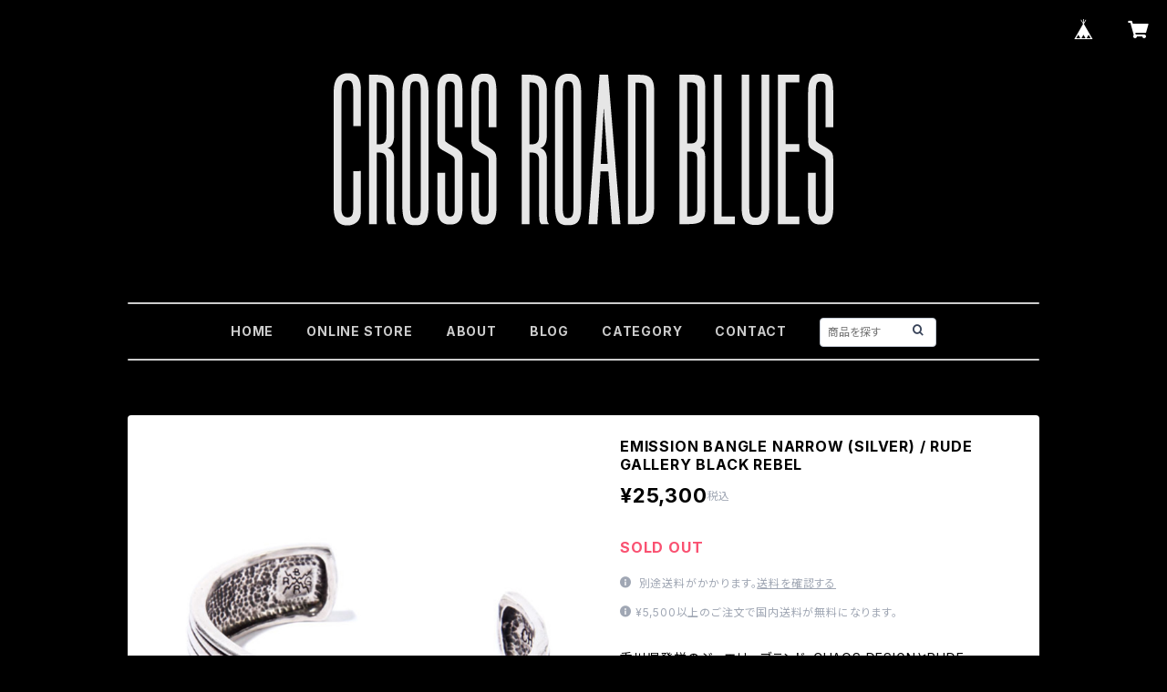

--- FILE ---
content_type: text/html; charset=UTF-8
request_url: https://store.cross-road-blues.com/items/10525487/reviews?format=user&score=all&page=1
body_size: 2409
content:
				<li class="review01__listChild">
			<figure class="review01__itemInfo">
				<a href="/items/43086909" class="review01__imgWrap">
					<img src="https://baseec-img-mng.akamaized.net/images/item/origin/9ff03883a9de73ba1c32bcc1dfb05f97.jpg?imformat=generic&q=90&im=Resize,width=146,type=normal" alt="CAN BATCH -2021- / GERUGA" class="review01__img">
				</a>
				<figcaption class="review01__item">
					<i class="review01__iconImg ico--good"></i>
					<p class="review01__itemName">CAN BATCH -2021- / GERUGA</p>
										<time datetime="2025-12-23" class="review01__date">2025/12/23</time>
				</figcaption>
			</figure><!-- /.review01__itemInfo -->
								</li>
				<li class="review01__listChild">
			<figure class="review01__itemInfo">
				<a href="/items/58589784" class="review01__imgWrap">
					<img src="https://baseec-img-mng.akamaized.net/images/item/origin/bd7084d71aad08056f55caa2b0f67ae5.jpg?imformat=generic&q=90&im=Resize,width=146,type=normal" alt="CREW NECK SWEAT ADULT SIZE (GREEN) / GAVIAL" class="review01__img">
				</a>
				<figcaption class="review01__item">
					<i class="review01__iconImg ico--good"></i>
					<p class="review01__itemName">CREW NECK SWEAT ADULT SIZE (GREEN) / GAVIAL</p>
										<p class="review01__itemVariation">[XL]</p>
										<time datetime="2025-12-23" class="review01__date">2025/12/23</time>
				</figcaption>
			</figure><!-- /.review01__itemInfo -->
								</li>
				<li class="review01__listChild">
			<figure class="review01__itemInfo">
				<a href="/items/92299498" class="review01__imgWrap">
					<img src="https://baseec-img-mng.akamaized.net/images/item/origin/870337bf03aec44065ad04969d7f556e.jpg?imformat=generic&q=90&im=Resize,width=146,type=normal" alt="&quot;SWEET PUSSY STRONGER THAN MISSILE&quot; COIN CASE (TURQUOISE) / METAL JACKET" class="review01__img">
				</a>
				<figcaption class="review01__item">
					<i class="review01__iconImg ico--good"></i>
					<p class="review01__itemName">&quot;SWEET PUSSY STRONGER THAN MISSILE&quot; COIN CASE (TURQUOISE) / METAL JACKET</p>
										<time datetime="2025-12-16" class="review01__date">2025/12/16</time>
				</figcaption>
			</figure><!-- /.review01__itemInfo -->
						<p class="review01__comment">とってもエロくてとってもスキです！</p>
								</li>
				<li class="review01__listChild">
			<figure class="review01__itemInfo">
				<a href="/items/43409328" class="review01__imgWrap">
					<img src="https://baseec-img-mng.akamaized.net/images/item/origin/42bbbc38334a32734e9af28f2b6cd977.jpg?imformat=generic&q=90&im=Resize,width=146,type=normal" alt="SUNGLASSES (GREEN × YELLOW) / GAVIAL" class="review01__img">
				</a>
				<figcaption class="review01__item">
					<i class="review01__iconImg ico--normal"></i>
					<p class="review01__itemName">SUNGLASSES (GREEN × YELLOW) / GAVIAL</p>
										<time datetime="2025-11-05" class="review01__date">2025/11/05</time>
				</figcaption>
			</figure><!-- /.review01__itemInfo -->
						<p class="review01__comment">セールで購入でき、ご対応も迅速で感謝しておりますが、商品の丁番(ヒンジ)全体に緑青サビが発生しておりました。ブラシで軽くはらう程度では全く取れず、爪でカリカリと強めに削ると表面のサビだけなんとか取れる具合です。このサビが原因でセールになったのでしたら画像や商品説明欄に記載していただきたかったです。返品は考えておりませんので掃除して使用させていただきます。ありがとうございました。</p>
								</li>
				<li class="review01__listChild">
			<figure class="review01__itemInfo">
				<a href="/items/37888496" class="review01__imgWrap">
					<img src="https://baseec-img-mng.akamaized.net/images/item/origin/ddd26da3e6ea72dae7737f8e00e5d406.jpg?imformat=generic&q=90&im=Resize,width=146,type=normal" alt="1月下旬〜2月上旬入荷予定 DUAL VALVE MASK (BLACK) / GAVIAL" class="review01__img">
				</a>
				<figcaption class="review01__item">
					<i class="review01__iconImg ico--good"></i>
					<p class="review01__itemName">1月下旬〜2月上旬入荷予定 DUAL VALVE MASK (BLACK) / GAVIAL</p>
										<time datetime="2025-10-28" class="review01__date">2025/10/28</time>
				</figcaption>
			</figure><!-- /.review01__itemInfo -->
								</li>
				<li class="review01__listChild">
			<figure class="review01__itemInfo">
				<a href="/items/84509652" class="review01__imgWrap">
					<img src="https://baseec-img-mng.akamaized.net/images/item/origin/0a12a3317b3d21c852820d103a624903.jpg?imformat=generic&q=90&im=Resize,width=146,type=normal" alt="REGULAR SLIM PANTS&lt; 14oz DENIM &gt; (INDIGO) / GERUGA" class="review01__img">
				</a>
				<figcaption class="review01__item">
					<i class="review01__iconImg ico--normal"></i>
					<p class="review01__itemName">REGULAR SLIM PANTS&lt; 14oz DENIM &gt; (INDIGO) / GERUGA</p>
										<p class="review01__itemVariation">[size 31]</p>
										<time datetime="2025-07-07" class="review01__date">2025/07/07</time>
				</figcaption>
			</figure><!-- /.review01__itemInfo -->
								</li>
				<li class="review01__listChild">
			<figure class="review01__itemInfo">
				<a href="/items/35013560" class="review01__imgWrap">
					<img src="https://baseec-img-mng.akamaized.net/images/item/origin/2d81e9dc3d47a2060040d7a446efc022.jpg?imformat=generic&q=90&im=Resize,width=146,type=normal" alt="OPEN COLLAR CHECK SH (BLUE × GREEN) / LOST CONTROL" class="review01__img">
				</a>
				<figcaption class="review01__item">
					<i class="review01__iconImg ico--bad"></i>
					<p class="review01__itemName">OPEN COLLAR CHECK SH (BLUE × GREEN) / LOST CONTROL</p>
										<p class="review01__itemVariation">[size 3]</p>
										<time datetime="2025-04-30" class="review01__date">2025/04/30</time>
				</figcaption>
			</figure><!-- /.review01__itemInfo -->
						<p class="review01__comment">シャツテールが折れ曲がってる
この状態が分かってて配送したんですか
信じられません。</p>
									<p class="review01__reply">申し訳ございません。店頭在庫分以外は入荷時のまま発送させていただいております。
不備がございましたら対応させていただきますので、お手数ですが画像を添付してご連絡ください。

info@cross-road-blues.com

こちらの確認不足でご迷惑をおかけいたします。</p>
					</li>
				<li class="review01__listChild">
			<figure class="review01__itemInfo">
				<a href="/items/10659454" class="review01__imgWrap">
					<img src="https://baseec-img-mng.akamaized.net/images/item/origin/3fd809af1a6f60bc5f67d4a838f73a5c.jpg?imformat=generic&q=90&im=Resize,width=146,type=normal" alt="LIQUID LDN-031 / ARGENT GLEAM" class="review01__img">
				</a>
				<figcaption class="review01__item">
					<i class="review01__iconImg ico--good"></i>
					<p class="review01__itemName">LIQUID LDN-031 / ARGENT GLEAM</p>
										<time datetime="2025-03-11" class="review01__date">2025/03/11</time>
				</figcaption>
			</figure><!-- /.review01__itemInfo -->
						<p class="review01__comment">Sooo good :⁠-⁠)</p>
								</li>
				<li class="review01__listChild">
			<figure class="review01__itemInfo">
				<a href="/items/48825377" class="review01__imgWrap">
					<img src="https://baseec-img-mng.akamaized.net/images/item/origin/f3f38eecf6d4ff8927e74c1040a30788.jpg?imformat=generic&q=90&im=Resize,width=146,type=normal" alt="LEATHER WALLET TYPE02 -LONG- (BLUE × SILVER) /GERUGA" class="review01__img">
				</a>
				<figcaption class="review01__item">
					<i class="review01__iconImg ico--good"></i>
					<p class="review01__itemName">LEATHER WALLET TYPE02 -LONG- (BLUE × SILVER) /GERUGA</p>
										<time datetime="2025-02-03" class="review01__date">2025/02/03</time>
				</figcaption>
			</figure><!-- /.review01__itemInfo -->
						<p class="review01__comment">ありがとうございました！</p>
									<p class="review01__reply">こちらこそ、ありがとうございました。
楽しんでいただけたらと思います。
また何かございましたらお気軽にご連絡ください。</p>
					</li>
				<li class="review01__listChild">
			<figure class="review01__itemInfo">
				<a href="/items/92285812" class="review01__imgWrap">
					<img src="https://baseec-img-mng.akamaized.net/images/item/origin/386c46e87dd9734b064ff4686f2ad63e.jpg?imformat=generic&q=90&im=Resize,width=146,type=normal" alt="LOOSE FIT DENIM PANTS ＜14oz＞ (INDIGO ) / GERUGA" class="review01__img">
				</a>
				<figcaption class="review01__item">
					<i class="review01__iconImg ico--good"></i>
					<p class="review01__itemName">LOOSE FIT DENIM PANTS ＜14oz＞ (INDIGO ) / GERUGA</p>
										<p class="review01__itemVariation">[Size 30]</p>
										<time datetime="2024-12-06" class="review01__date">2024/12/06</time>
				</figcaption>
			</figure><!-- /.review01__itemInfo -->
								</li>
				<li class="review01__listChild">
			<figure class="review01__itemInfo">
				<a href="/items/85997684" class="review01__imgWrap">
					<img src="https://baseec-img-mng.akamaized.net/images/item/origin/ea398c6e22384f33fba0484e3cedd46b.jpg?imformat=generic&q=90&im=Resize,width=146,type=normal" alt="S/S BIG TEE “MOMENTARY” (BLACK) / GAVIAL" class="review01__img">
				</a>
				<figcaption class="review01__item">
					<i class="review01__iconImg ico--good"></i>
					<p class="review01__itemName">S/S BIG TEE “MOMENTARY” (BLACK) / GAVIAL</p>
										<p class="review01__itemVariation">[L]</p>
										<time datetime="2024-09-11" class="review01__date">2024/09/11</time>
				</figcaption>
			</figure><!-- /.review01__itemInfo -->
								</li>
				<li class="review01__listChild">
			<figure class="review01__itemInfo">
				<a href="/items/75039847" class="review01__imgWrap">
					<img src="https://baseec-img-mng.akamaized.net/images/item/origin/dc31ff7a2ac5a1cc5b1bd755571f6444.jpg?imformat=generic&q=90&im=Resize,width=146,type=normal" alt="S/S BOWLING SHIRTS (GREEN) / GAVIAL" class="review01__img">
				</a>
				<figcaption class="review01__item">
					<i class="review01__iconImg ico--good"></i>
					<p class="review01__itemName">S/S BOWLING SHIRTS (GREEN) / GAVIAL</p>
										<p class="review01__itemVariation">[S]</p>
										<time datetime="2024-08-19" class="review01__date">2024/08/19</time>
				</figcaption>
			</figure><!-- /.review01__itemInfo -->
								</li>
				<li class="review01__listChild">
			<figure class="review01__itemInfo">
				<a href="/items/82171416" class="review01__imgWrap">
					<img src="https://baseec-img-mng.akamaized.net/images/item/origin/b8e5998173a609b5b134a4685277a93a.png?imformat=generic&q=90&im=Resize,width=146,type=normal" alt="CUTTING STICKERS (SET OF 2) (BLUE/WHITE) / GAVIAL GARAGE" class="review01__img">
				</a>
				<figcaption class="review01__item">
					<i class="review01__iconImg ico--good"></i>
					<p class="review01__itemName">CUTTING STICKERS (SET OF 2) (BLUE/WHITE) / GAVIAL GARAGE</p>
										<time datetime="2024-03-06" class="review01__date">2024/03/06</time>
				</figcaption>
			</figure><!-- /.review01__itemInfo -->
								</li>
				<li class="review01__listChild">
			<figure class="review01__itemInfo">
				<a href="/items/63092314" class="review01__imgWrap">
					<img src="https://baseec-img-mng.akamaized.net/images/item/origin/c098d83ba7962e61bbc2e4a32fa45486.jpg?imformat=generic&q=90&im=Resize,width=146,type=normal" alt="DENIM SHIRTS ＜LIGHT-OZ＞ (INDIGO) / GERUGA" class="review01__img">
				</a>
				<figcaption class="review01__item">
					<i class="review01__iconImg ico--good"></i>
					<p class="review01__itemName">DENIM SHIRTS ＜LIGHT-OZ＞ (INDIGO) / GERUGA</p>
										<p class="review01__itemVariation">[L(4)]</p>
										<time datetime="2024-01-26" class="review01__date">2024/01/26</time>
				</figcaption>
			</figure><!-- /.review01__itemInfo -->
								</li>
				<li class="review01__listChild">
			<figure class="review01__itemInfo">
				<a href="/items/33445542" class="review01__imgWrap">
					<img src="https://baseec-img-mng.akamaized.net/images/item/origin/af969fc4280d6efd8678cb6f6e6f236b.jpg?imformat=generic&q=90&im=Resize,width=146,type=normal" alt="&quot; RUDE &quot; DOUBLE RYDERS / RUDE GALLERY" class="review01__img">
				</a>
				<figcaption class="review01__item">
					<i class="review01__iconImg ico--good"></i>
					<p class="review01__itemName">&quot; RUDE &quot; DOUBLE RYDERS / RUDE GALLERY</p>
										<p class="review01__itemVariation">[3(M)]</p>
										<time datetime="2024-01-03" class="review01__date">2024/01/03</time>
				</figcaption>
			</figure><!-- /.review01__itemInfo -->
								</li>
				<li class="review01__listChild">
			<figure class="review01__itemInfo">
				<a href="/items/76120049" class="review01__imgWrap">
					<img src="https://baseec-img-mng.akamaized.net/images/item/origin/91d54db6a68c5059b48d47522a638de3.jpg?imformat=generic&q=90&im=Resize,width=146,type=normal" alt="7/S TEE “LOGO” (WHITE) / GAVIAL" class="review01__img">
				</a>
				<figcaption class="review01__item">
					<i class="review01__iconImg ico--good"></i>
					<p class="review01__itemName">7/S TEE “LOGO” (WHITE) / GAVIAL</p>
										<p class="review01__itemVariation">[M]</p>
										<time datetime="2023-09-21" class="review01__date">2023/09/21</time>
				</figcaption>
			</figure><!-- /.review01__itemInfo -->
								</li>
				<li class="review01__listChild">
			<figure class="review01__itemInfo">
				<a href="/items/74464199" class="review01__imgWrap">
					<img src="https://baseec-img-mng.akamaized.net/images/item/origin/494481aa702cfba1be15c3be3b793f53.jpg?imformat=generic&q=90&im=Resize,width=146,type=normal" alt="TRACK PANTS (BLACK) / GAVIAL" class="review01__img">
				</a>
				<figcaption class="review01__item">
					<i class="review01__iconImg ico--good"></i>
					<p class="review01__itemName">TRACK PANTS (BLACK) / GAVIAL</p>
										<p class="review01__itemVariation">[S]</p>
										<time datetime="2023-09-06" class="review01__date">2023/09/06</time>
				</figcaption>
			</figure><!-- /.review01__itemInfo -->
								</li>
				<li class="review01__listChild">
			<figure class="review01__itemInfo">
				<a href="/items/74463805" class="review01__imgWrap">
					<img src="https://baseec-img-mng.akamaized.net/images/item/origin/d006025c47d6b53f32f5c9f0f26c9903.jpg?imformat=generic&q=90&im=Resize,width=146,type=normal" alt="TRACK TOP (BLACK) / GAVIAL" class="review01__img">
				</a>
				<figcaption class="review01__item">
					<i class="review01__iconImg ico--good"></i>
					<p class="review01__itemName">TRACK TOP (BLACK) / GAVIAL</p>
										<p class="review01__itemVariation">[S]</p>
										<time datetime="2023-09-06" class="review01__date">2023/09/06</time>
				</figcaption>
			</figure><!-- /.review01__itemInfo -->
								</li>
				<li class="review01__listChild">
			<figure class="review01__itemInfo">
				<a href="/items/76083941" class="review01__imgWrap">
					<img src="https://baseec-img-mng.akamaized.net/images/item/origin/9ca8925a11791c051e1728d558418b31.jpg?imformat=generic&q=90&im=Resize,width=146,type=normal" alt="S/S TEE “LOGO” (CHARCOAL) / GAVIAL" class="review01__img">
				</a>
				<figcaption class="review01__item">
					<i class="review01__iconImg ico--good"></i>
					<p class="review01__itemName">S/S TEE “LOGO” (CHARCOAL) / GAVIAL</p>
										<p class="review01__itemVariation">[M]</p>
										<time datetime="2023-07-22" class="review01__date">2023/07/22</time>
				</figcaption>
			</figure><!-- /.review01__itemInfo -->
								</li>
				<li class="review01__listChild">
			<figure class="review01__itemInfo">
				<a href="/items/69773147" class="review01__imgWrap">
					<img src="https://baseec-img-mng.akamaized.net/images/item/origin/058190f92c77921a9d9181fac427ca91.jpg?imformat=generic&q=90&im=Resize,width=146,type=normal" alt="S/S TEE “CASSETTE” (BLACK) / GAVIAL" class="review01__img">
				</a>
				<figcaption class="review01__item">
					<i class="review01__iconImg ico--good"></i>
					<p class="review01__itemName">S/S TEE “CASSETTE” (BLACK) / GAVIAL</p>
										<p class="review01__itemVariation">[M]</p>
										<time datetime="2023-07-22" class="review01__date">2023/07/22</time>
				</figcaption>
			</figure><!-- /.review01__itemInfo -->
								</li>
		